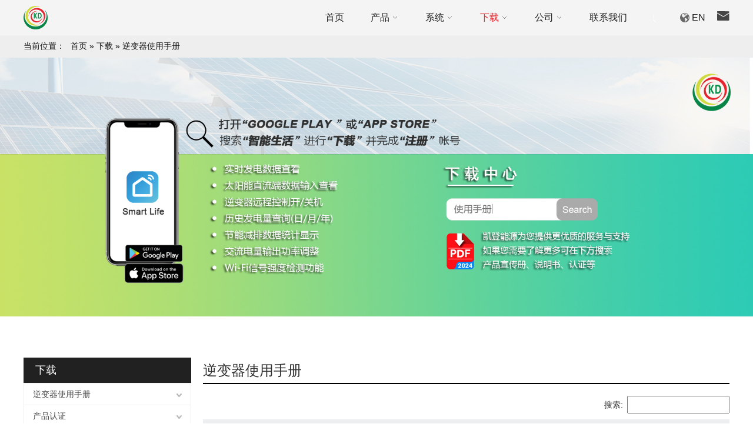

--- FILE ---
content_type: text/html; charset=utf-8
request_url: https://www.kaidengdg.com/download-category/9.html
body_size: 4647
content:
<!DOCTYPE html>
<html lang="cn">
<head>
    <meta charset="UTF-8">
    <title>逆变器使用手册 - 东莞市凯登能源科技有限公司</title>
    <meta name="keywords" content="逆变器使用手册, 东莞市凯登能源科技有限公司"/>
    <meta name="description" content="逆变器使用手册, 东莞市凯登能源科技有限公司"/>
    <meta http-equiv="X-UA-Compatible" content="IE=edge,Chrome=1"/>
    <meta name="viewport" content="width=device-width, initial-scale=1.0, maximum-scale=1.0, user-scalable=no">
            <link rel="stylesheet" href="/public/static/css/home/zh-cn/reset.css">
    <link rel="stylesheet" href="/public/static/css/home/zh-cn/style.css">

    <script src="https://kaidengdg.cn162.wondercdn.com/public/static/js/home/zh-cn/jquery-1.8.3.min.js"></script>
    <script src="https://kaidengdg.cn162.wondercdn.com/public/static/js/home/zh-cn/collection.js"></script>
    <script src="https://kaidengdg.cn162.wondercdn.com/public/static/js/home/zh-cn/public.js"></script>
    <script src="/public/static/js/home/zh-cn/iwonder.js"></script>
    <script src="https://kaidengdg.cn162.wondercdn.com/public/static/js/common/jquery.form.js"></script>
    <script src="https://kaidengdg.cn162.wondercdn.com/public/static/js/common/layer/layer.js"></script>
    <script src="/public/static/js/home/zh-cn/php.js"></script>

            </head>
<body>
<div class="header">
    <div class="container_1200">
        <div class="logo_box pull_left">
            <a href="/">
                <img src="https://kaidengdg.cn162.wondercdn.com/uploads/image/5f0bd29351506.png" alt="东莞市凯登能源科技有限公司">
            </a>
        </div>
        <div class="headerNavBox pull_right">
            <div class="nav">

                <ul class="nav_tile nav_list pull_left">
                    <li class="dropdown ">
                        <a href="/">
                            <span>首页</span>
                        </a>
                    </li>
                                        <li class="dropdown " data-name="1">
                        <a href="/products.html">
                            <span>产品</span>
                            <i></i>                        </a>
                    </li>
                                        <li class="dropdown " data-name="2">
                        <a href="/system.html">
                            <span>系统</span>
                            <i></i>                        </a>
                    </li>
                                        <li class="dropdown active" data-name="3">
                        <a href="/download.html">
                            <span>下载</span>
                            <i></i>                        </a>
                    </li>
                                        <li class="dropdown " data-name="4">
                        <a href="/projects.html">
                            <span>项目案例</span>
                            <i></i>                        </a>
                    </li>
                                        <li class="dropdown " data-name="5">
                        <a href="/company.html">
                            <span>公司</span>
                            <i></i>                        </a>
                    </li>
                                        <li class="dropdown " data-name="6">
                        <a href="/contact.html">
                            <span>联系我们</span>
                                                    </a>
                    </li>
                                    </ul>
            </div>
            <div class="headerInfo pull_right">
                <div class="headerEmail pull_right">
                    <a href="javascript:;" class="email_click" data-email="iпfо@кaidеng.cоm

Boь@кaidеng.cоm

еddiе@кaidеng.cоm
"><img src="https://kaidengdg.cn162.wondercdn.com/public/static/images/home/zh-cn/headerEmail.png" alt="+86-0769-8188 8842
"></a>
                </div>
                <div class="lang pull_right">
                    <a href="https://en.kaidengdg.com/" target="_blank">EN</a>
                </div>
                <div class="headerSearch pull_right">
                    <div class="header_search_box">
                     <!--   <a href="javascript:;" class="search_click">
                            <img src="/public/static/https://kaidengdg.cn162.wondercdn.com/public/static/images/home/zh-cn/home/zh-cn/reset/open_search_form.png" alt="" class="open">
                            <img src="/public/static/https://kaidengdg.cn162.wondercdn.com/public/static/images/home/zh-cn/home/zh-cn/reset/close_search_form.png" alt="" class="close">
                        </a>-->
                        <form action="/search.html" class="search_form">
                            <div class="info">
                                <input class="inp_control" type="text" name="keyword" placeholder="搜索..." autocomplete="off">
                                <input class="btn_search" type="submit">
                            </div>
                        </form>
                    </div>
                </div>
            </div>
        </div>
    </div>
    <div class="droplist_tile shadow">
        <div class="container_1200">
            <div class="drop_tile" data-name="1">
                <div class="itemBox">
                                        <div class="item">
                        <h3 style="background-image: url('https://kaidengdg.cn162.wondercdn.com/public/static/images/home/zh-cn/navProductIco1.png');"><a href="/products-category/1.html">SMI-R系列逆变器</a></h3>
                        <ul>
                            <li><a href="/products-category/1.html">概览</a></li>
                                                        <li><a href="/products-category/1.html#a4">SMI-R系列-一合一</a></li>
                                                        <li><a href="/products-category/1.html#a5">SMI-R系列-二合一</a></li>
                                                        <li><a href="/products-category/1.html#a17">SMI-R系列-四合一</a></li>
                                                    </ul>
                    </div>
                                        <div class="item">
                        <h3 style="background-image: url('https://kaidengdg.cn162.wondercdn.com/public/static/images/home/zh-cn/navProductIco2.png');"><a href="/products-category/2.html">GTMI智能逆变器</a></h3>
                        <ul>
                            <li><a href="/products-category/2.html">概览</a></li>
                                                        <li><a href="/products-category/2.html#a7">GTMI系列(一合一)</a></li>
                                                        <li><a href="/products-category/2.html#a8">GTMI系列(二合一)</a></li>
                                                        <li><a href="/products-category/2.html#a18">GTMI系列(四合一)</a></li>
                                                    </ul>
                    </div>
                                        <div class="item">
                        <h3 style="background-image: url('https://kaidengdg.cn162.wondercdn.com/public/static/images/home/zh-cn/navProductIco3.png');"><a href="/products-category/3.html">SMI-E系列逆变器</a></h3>
                        <ul>
                            <li><a href="/products-category/3.html">概览</a></li>
                                                        <li><a href="/products-category/3.html#a9">SMI-E系列二合一</a></li>
                                                    </ul>
                    </div>
                                    </div>
            </div>
            <div class="drop_tile" data-name="2">
                <div class="itemBox">
                    <div class="item">
                        <h3 style="background-image: url('https://kaidengdg.cn162.wondercdn.com/public/static/images/home/zh-cn/navCaseIco1.png');"><a href="/system.html">系统概览</a></h3>
                        <ul>
                                                        <li><a href="/system/1.html">分布式光伏发电</a></li>
                                                        <li><a href="/system/5.html">微电网系统</a></li>
                                                        <li><a href="/system/6.html">离网系统</a></li>
                                                        <li><a href="/system/7.html">混合式光伏系统</a></li>
                                                    </ul>
                    </div>
                    <div class="item">
                        <h3 style="background-image: url('https://kaidengdg.cn162.wondercdn.com/public/static/images/home/zh-cn/navCaseIco1.png');"><a href="/projects.html">项目案例</a></h3>
                        <ul>
                                                        <li><a href="/projects-category/jiatinganzhuang.html">家庭安装</a></li>
                                                        <li><a href="/projects-category/shangye.html">商业</a></li>
                                                        <li><a href="/projects-category/chanfanglouding.html">厂房楼顶</a></li>
                                                        <li><a href="/projects-category/dimiandianzhan.html">地面电站</a></li>
                                                    </ul>
                    </div>
                </div>
            </div>
            <div class="drop_tile" data-name="3">
                <div class="itemBox">
                                        <div class="item">
                        <h3 style="background-image: url('https://kaidengdg.cn162.wondercdn.com/public/static/images/home/en-us/navDownloadIco1.png');"><a href="/download-category/9.html">逆变器使用手册</a></h3>
                        <ul>
                                                        <li><a href="/download-category/29.html">SMI系列</a></li>
                                                        <li><a href="/download-category/30.html">GTMI系列</a></li>
                                                    </ul>
                    </div>
                                        <div class="item">
                        <h3 style="background-image: url('https://kaidengdg.cn162.wondercdn.com/public/static/images/home/en-us/navDownloadIco1.png');"><a href="/download-category/15.html">产品认证</a></h3>
                        <ul>
                                                        <li><a href="/download-category/16.html">CE认证</a></li>
                                                        <li><a href="/download-category/17.html">INMETRO认证</a></li>
                                                        <li><a href="/download-category/18.html">ETL认证</a></li>
                                                        <li><a href="/download-category/28.html">VDE认证</a></li>
                                                    </ul>
                    </div>
                                        <div class="item">
                        <h3 style="background-image: url('https://kaidengdg.cn162.wondercdn.com/public/static/images/home/en-us/navDownloadIco1.png');"><a href="/download-category/31.html">产品目录</a></h3>
                        <ul>
                                                    </ul>
                    </div>
                                    </div>
            </div>
            <div class="drop_tile" data-name="5">
                <div class="itemBox">
                    <div class="item">
                        <h3 style="background-image: url('https://kaidengdg.cn162.wondercdn.com/public/static/images/home/zh-cn/navCompanyIco1.png');"><a href="/company-profile.html">关于我们</a></h3>
                        <ul>
                                                            <li><a href="/company-profile.html">公司简介</a></li>
                                                            <li><a href="/why-choose-us.html">为什么选择我们</a></li>
                                                            <li><a href="/certificates.html">证书</a></li>
                                                            <li><a href="/service-process.html">服务流程</a></li>
                                                            <li><a href="/exhibition.html">展会</a></li>
                                                            <li><a href="/joinus.html">加入我们</a></li>
                                                    </ul>
                    </div>
                    <div class="item">
                        <h3 style="background-image: url('https://kaidengdg.cn162.wondercdn.com/public/static/images/home/zh-cn/navCompanyIco2.png');"><a href="/news.html">媒体</a></h3>
                        <ul>
                            <li><a href="/news.html">新闻</a></li>
                        </ul>
                    </div>
                </div>
            </div>
        </div>
    </div>
</div>

<div class="m_header shadow">
    <div class="logo_box">
        <a href="/">
            <img src="https://kaidengdg.cn162.wondercdn.com/uploads/image/5f0bd29351506.png" alt="东莞市凯登能源科技有限公司">
        </a>
    </div>
    <div class="lang">
        <a href="https://en.kaidengdg.com/" target="_blank">EN</a>
    </div>
    <a id="" class="nav_toggle" href="javascript:;"><span></span></a>
    <div class="m_nav">
        <ul class="m_nav_list m_nav_toggle">
            <li class="dropdown ">
                <a href="/">
                    <span>首页</span>
                </a>
            </li>
                        <li class="dropdown ">
                <i></i>                <a href="/products.html">
                    <span>产品</span>
                </a>
                                <ul class="dropdown_menu">
                                        <li><a href="/products-category/1.html" >SMI-R系列逆变器</a></li>
                                        <li><a href="/products-category/2.html" >GTMI智能逆变器</a></li>
                                        <li><a href="/products-category/3.html" >SMI-E系列逆变器</a></li>
                                    </ul>
                            </li>
                        <li class="dropdown ">
                                <a href="/system.html">
                    <span>系统</span>
                </a>
                            </li>
                        <li class="dropdown active">
                                <a href="/download.html">
                    <span>下载</span>
                </a>
                            </li>
                        <li class="dropdown ">
                <i></i>                <a href="/projects.html">
                    <span>项目案例</span>
                </a>
                                <ul class="dropdown_menu">
                                        <li><a href="/projects-category/jiatinganzhuang.html" >家庭安装</a></li>
                                        <li><a href="/projects-category/shangye.html" >商业</a></li>
                                        <li><a href="/projects-category/chanfanglouding.html" >厂房楼顶</a></li>
                                        <li><a href="/projects-category/dimiandianzhan.html" >地面电站</a></li>
                                    </ul>
                            </li>
                        <li class="dropdown ">
                <i></i>                <a href="/company.html">
                    <span>公司</span>
                </a>
                                <ul class="dropdown_menu">
                                        <li><a href="/company-profile.html" >公司简介</a></li>
                                        <li><a href="/why-choose-us.html" >为什么选择我们</a></li>
                                        <li><a href="/certificates.html" >证书</a></li>
                                        <li><a href="/service-process.html" >服务流程</a></li>
                                        <li><a href="/exhibition.html" >展会</a></li>
                                        <li><a href="/joinus.html" >加入我们</a></li>
                                    </ul>
                            </li>
                        <li class="dropdown ">
                                <a href="/contact.html">
                    <span>联系我们</span>
                </a>
                            </li>
                    </ul>
    </div>
</div>

<link rel="stylesheet" href="/public/static/css/admin/jquery.dataTables.css">
<script charset="utf8" src="/public/static/js/admin/jquery.dataTables.js"></script>

<div class="Crumbs">
    <div class="container_1200">
        <div class="Crumbs_nav">
            <span class="youAreHere">当前位置：</span><a href='/'>首页</a> » <a href='/download.html'>下载</a> » <a href='/download-category/9.html' >逆变器使用手册</a>        </div>
    </div>
</div>
<div class="downloadBanner">
    <img src="https://kaidengdg.cn162.wondercdn.com/uploads/image/6698d8f216c8c.jpg" alt="下载">
</div>
<div id="list" style="padding-top: 30px;"></div>
<div class="download_box">
    <div class="container">
        <div class="row">
            <div class="col_lg_6 col_sm_24">
                <div class="col_box submenu_wrap">
                    <h2>下载 <span></span></h2>
                    <ul class="submenu_wrap_ul">
                                                <li>
                            <a href="/download-category/9.html#list">逆变器使用手册 </a>
                                                        <span class="li_click"></span>
                            <ul class="submenu_ul">
                                                                <li>
                                    <a href="/download-category/29.html#list">SMI系列</a>
                                </li>
                                                                <li>
                                    <a href="/download-category/30.html#list">GTMI系列</a>
                                </li>
                                                            </ul>
                                                    </li>
                                                <li>
                            <a href="/download-category/15.html#list">产品认证 </a>
                                                        <span class="li_click"></span>
                            <ul class="submenu_ul">
                                                                <li>
                                    <a href="/download-category/16.html#list">CE认证</a>
                                </li>
                                                                <li>
                                    <a href="/download-category/17.html#list">INMETRO认证</a>
                                </li>
                                                                <li>
                                    <a href="/download-category/18.html#list">ETL认证</a>
                                </li>
                                                                <li>
                                    <a href="/download-category/28.html#list">VDE认证</a>
                                </li>
                                                            </ul>
                                                    </li>
                                                <li>
                            <a href="/download-category/31.html#list">产品目录 </a>
                                                    </li>
                                            </ul>
                </div>
            </div>
            <div class="col_lg_18 col_sm_24">
                <div class="col_box">
                    <h1 class="download_bt">逆变器使用手册</h1>
                    <div class="table_responsive">
                        <table class="table table_hover" id="mytable">
                            <thead>
                            <tr>
                                <th class="fileName choosed">文件名</th>
                                <th>大小</th>
                                <th>下载次数</th>
                                <th>更新时间</th>
                                <th class="download choosed">下载</th>
                            </tr>
                            </thead>
                            <tbody>
                                                                    <tr>
                                        <td><a href="/uploads/file/66a74f42d58fa.pdf" target="_blank">SMI-300~400-CN.pdf</a></td>
                                        <td><span class="summary">8.86MB</span></td>
                                        <td><span class="summary">29</span></td>
                                        <td><span class="summary">2024-07-29</span></td>
                                        <td class="choosed"><a href="/uploads/file/66a74f42d58fa.pdf" target="_blank" onclick="hits('103')"></i> 下载</a></td>
                                    </tr>
                                                                    <tr>
                                        <td><a href="/uploads/file/66a751fb15f8b.pdf" target="_blank">SMI-600~800-CN.pdf</a></td>
                                        <td><span class="summary">9.84MB</span></td>
                                        <td><span class="summary">47</span></td>
                                        <td><span class="summary">2024-07-29</span></td>
                                        <td class="choosed"><a href="/uploads/file/66a751fb15f8b.pdf" target="_blank" onclick="hits('104')"></i> 下载</a></td>
                                    </tr>
                                                                    <tr>
                                        <td><a href="/uploads/file/66a752151ede7.pdf" target="_blank">SMI-1200~2800-CN.pdf</a></td>
                                        <td><span class="summary">9.57MB</span></td>
                                        <td><span class="summary">48</span></td>
                                        <td><span class="summary">2024-07-29</span></td>
                                        <td class="choosed"><a href="/uploads/file/66a752151ede7.pdf" target="_blank" onclick="hits('105')"></i> 下载</a></td>
                                    </tr>
                                                                    <tr>
                                        <td><a href="/uploads/file/685372ff524ca.pdf" target="_blank">SMI 600-800 E V1.10 EN (2024-11-29).pdf</a></td>
                                        <td><span class="summary">10.53MB</span></td>
                                        <td><span class="summary">1</span></td>
                                        <td><span class="summary">2025-06-19</span></td>
                                        <td class="choosed"><a href="/uploads/file/685372ff524ca.pdf" target="_blank" onclick="hits('111')"></i> 下载</a></td>
                                    </tr>
                                                            </tbody>
                        </table>
                    </div>
                </div>
            </div>
        </div>
    </div>

</div>
<script>
    var options={
        "bLengthChange": false,
        "processing": true,
        'stateSave':true,
        'iDisplayLength': 10,
        'stateDuration':-1,
        "ordering": false,
        "oLanguage":{
            //语言转换
            "sProcessing": "处理中...",
            "sLengthMenu": "每页显示 _MENU_ 条结果",
            "sZeroRecords": "没有匹配结果",
            "sInfo": "当前显示第 _START_ 至 _END_ 条，共 _TOTAL_ 条。",
            "sInfoEmpty": "当前显示第 0 至 0 条，共 0 条",
            "sInfoFiltered": "",
            "sLoadingRecords": "载入中...",
            "sInfoThousands": ",",
            "oPaginate": {
                "sFirst": "首页",
                "sPrevious": "上一页",
                "sNext": "下一页",
                "sLast": "尾页",
                "sJump": "跳转"
            },
        },
        "searchPlaceholder": "搜索...",
    };
    $('#mytable').DataTable(options);

</script>
<div class="footer_box">
    <div class="fast_navigation">
        <div class="container_1200">
            <div class="itemBox">
                <div class="item">
                    <h3>产品</h3>
                    <ul>
                                                <li><a href="/products-category/1.html">SMI-R系列逆变器</a></li>
                                                <li><a href="/products-category/2.html">GTMI智能逆变器</a></li>
                                                <li><a href="/products-category/3.html">SMI-E系列逆变器</a></li>
                                            </ul>
                </div>
                <div class="item">
                    <h3>下载文档</h3>
                    <ul>
                                                <li><a href="/download-category/9.html">逆变器使用手册</a></li>
                                                <li><a href="/download-category/15.html">产品认证</a></li>
                                                <li><a href="/download-category/31.html">产品目录</a></li>
                                            </ul>
                </div>
                <div class="item">
                    <h3>快速链接</h3>
                    <ul>
                        <li><a href="/projects.html">项目案例</a></li>
                        <li><a href="/joinus.html">加入我们</a></li>
                        <li><a href="/news.html">新闻动态</a></li>
                    </ul>
                </div>
                <div class="item">
                    <h3>关于我们</h3>
                    <ul>
                                                <li><a href="/company-profile.html">公司简介</a></li>
                                                <li><a href="/why-choose-us.html">为什么选择我们</a></li>
                                                <li><a href="/certificates.html">证书</a></li>
                                                <li><a href="/service-process.html">服务流程</a></li>
                                                <li><a href="/joinus.html">加入我们</a></li>
                                            </ul>
                </div>
                <div class="item">
                    <h3>联系我们</h3>
                    <ul>
                        <li>电话： <a href="tel:+86-0769-8188 8842
">+86-0769-8188 8842
</a></li>
                        <li>邮箱：<a href="javascript:;" class="email_click" data-email="iпfо@кaidеng.cоm

Boь@кaidеng.cоm

еddiе@кaidеng.cоm
">iпfо@кaidеng.cоm

Boь@кaidеng.cоm

еddiе@кaidеng.cоm
</a></li>
                        <li>地址： 广东省东莞市松山湖园区寿昌路5号中区2栋3单元11楼

手机：13925894323
</li>
                    </ul>
                </div>
            </div>
        </div>
    </div>

    <div class="footer_copyright">
        <div class="container_1200">
            <div class="text">
                <p>版权所有 © 2020    东莞市凯登能源科技有限公司   <a href="https://beian.miit.gov.cn/" rel="nofollow" target="_blank">粤ICP备16100905号-1 </a><a href="/sitemap.html" class="site_map">网站地图</a><span>技术支持 <a href="https://www.iwonder.cn/" rel="nofollow" target="_blank">iwonder.cn</a></span></p>
            </div>
        </div>
    </div>
</div>

<div id="back_top"><a href="javascript:;"></a></div>

<div class="ejectEmail_form">
    <em class="close_Emailform">×</em>
    <form action="/home/Base/message" method="post" id="email_form">
        <input type="hidden" name="send_email" id="address" value=""/>
        <p>联系我们</p>
        <div class="info">
            <label for="email_name" class="label_control">*姓名</label>
            <input type="text" class="required" id="email_name" name="name">
            <label for="email_name" class="tips"></label>
        </div>
        <div class="info">
            <label for="email_tel" class="label_control">*电话</label>
            <input type="text" class="required" id="email_tel" name="tel">
            <label for="email_tel" class="tips"></label>
        </div>
        <div class="info">
            <label for="email_email" class="label_control">*邮箱</label>
            <input type="text" class="required email" id="email_email" name="email">
            <label for="email_email" class="tips"></label>
        </div>
        <div class="info">
            <label for="email_company" class="label_control">*内容</label>
            <textarea class="required" id="email_company" name="content"></textarea>
            <label for="email_company" class="tips"></label>
        </div>
        <div class="info imgVerifyCode">
            <label for="email_Verify" class="label_control">*验证码</label>
            <input id="email_Verify" class="required" name="captcha" type="text" autocomplete="off">
            <label for="email_Verify" class="tips" style="top:32px"></label>
            <img src="/home/Base/captcha?kk=2" alt="验证码" onclick="this.src='/home/Base/captcha?kk=2'" class="Verify_img kk2" style="position: absolute;right: 4px;top: 4px;height: 32px;cursor: pointer;">
        </div>
        <div class="info">
            <input  type= "hidden" name="kk" value="2"/>
            <input type="hidden" name ="ecrs" value="UFNfDFS2b9zTI2VHWg">
            <input type="hidden" name ="encrypt_url" value="fde08102e0fbdf1c64f0f1a072dea24f">
            <input  type= "hidden" name="url" value="/download-category/9.html"/>
            <input type="submit" id="email_btn" value="提交">
        </div>
    </form>
</div>
<div class="ejectEmailform_bj"></div>

<div class="ifream_box">
    <div class="cboxOverlay" style="display: none;"></div>
    <div class="colorbox" style="display: none;">
        <div class="colse_click"></div>
        <iframe src="" frameborder="0" allow="accelerometer; autoplay; encrypted-media; gyroscope; picture-in-picture" allowfullscreen=""></iframe>
    </div>
</div>
<script>
    window.menu = '1';
    window.select = '1';
</script>
</body>
</html>

--- FILE ---
content_type: text/css
request_url: https://www.kaidengdg.com/public/static/css/home/zh-cn/style.css
body_size: 6929
content:
@charset "utf-8";
.no_padding{
    padding: 0;
}
.header {
    position: relative;
    z-index: 99;
    transition: all .3s;
}
.header.is_stuck{
    position: fixed;
    top: 0;
    left: 0;
    right: 0;
    z-index: 999;
    -webkit-box-shadow: 0 0 10px 0 rgba(0,0,0,0.5);
    -moz-box-shadow: 0 0 10px 0 rgba(0,0,0,0.5);
    box-shadow: 0 0 10px 0 rgba(0,0,0,0.5);
}
.header .headerInfo .headerEmail a{
    line-height: 40px;
    display: block;
    margin-left: 10px;
}
.header .headerInfo .lang a{
    display: block;
    padding: 0 10px 0 20px;
    font-size: 16px;
    font-weight: 300;
    color: #1e1e1e;
    line-height: 40px;
    background: url("https://kaidengdg.cn162.wondercdn.com/public/static/images/home/zh-cn/reset/earth.png") no-repeat left center;
}
.header .headerInfo .headerSearch{
    width: 50px;
    height: 40px;
    margin-right: 5px;
    position: relative;
}
.header_search_box {
    position: absolute;
    float: right;
    right: 0;
    top: 0;
    width: 40px;
    height: 40px;
    overflow: hidden;
    -webkit-border-radius: 5px;
    -moz-border-radius: 5px;
    border-radius: 5px;
    transition: all .3s
}
.header_search_box.active {
    width: 260px;
    background: #000000;
    transition: all .3s
}
.header_search_box a {
    line-height: 0;
    width: 30px;
    height: 40px;
    text-align: right;
    display: block;
    position: relative;
    float: right;
    z-index: 10;
    background: 0 0;
    -webkit-border-radius: 10px;
    -moz-border-radius: 10px;
    border-radius: 10px
}
.header_search_box img {
    position: absolute;
    top: 10px;
    right: 5px
}
.header_search_box img.close {
    opacity: 0;
    transition: all .3s
}
.header_search_box .search_click.active img.close {
    opacity: 1;
    transition: all .3s
}
.header_search_box .search_click.active img.open {
    opacity: 0
}
.search_form {
    position: absolute;
    top: 0;
    right: 30px;
    width: 0;
    display: block;
    z-index: -1;
    transition: all .3s
}
.header_search_box.active .search_form {
    width: 220px;
    z-index: 9;
    transition: all .3s
}
.search_form .info {
    width: 100%;
    padding-right: 45px
}
.search_form input[type=text] {
    width: 100%;
    height: 40px;
    background: 0 0;
    border: 0;
    font-size: 14px;
    color: #ffffff
}
.search_form input[type=text]::-webkit-input-placeholder {
    color: #ffffff
}
.search_form input.btn_search {
    width: 30px;
    height: 40px;
    position: absolute;
    right: 0;
    top: 0;
    background: url("https://kaidengdg.cn162.wondercdn.com/public/static/images/home/zh-cn/reset/search.png") no-repeat center center;
    border: 0;
    font-size: 0;
    cursor: pointer
}

.header{
    display: flex;
    padding: 10px 0;
    background: #f4f4f4;
}
.header .logo_box{
    display: block;
    line-height: 0;
}
.header .logo_box a{
    display: block;
    line-height: 0;
}
.header .logo_box a img{
    height: 40px;
}

.headerNavBox{
    position: relative;
}
.headerNavBox .nav{
    float: left;
    margin-right: 30px;
}
.headerNavBox .nav_list {
    font-size: 0;
    line-height: 0;
    position: relative;
}
.headerNavBox .nav_list > li {
    display: -moz-inline-stack;
    display: inline-block;
    *display: inline;
    vertical-align: top;
    zoom: 1;
    text-align: center;
    transition: all .3s;
}
.headerNavBox .nav_list > li[data-name="4"]{
    display: none;
}
.headerNavBox .nav_list > li > a {
    display: block;
    margin-left: 35px;
}
.headerNavBox .nav_list > li > a > span {
    display: inline-block;
    line-height: 40px;
    font-size: 16px;
    color: #1e1e1e;
    padding: 0 5px;
    font-weight: 300;
    position: relative;
    transition: all .3s;
}
.header .nav_list > li.active > a > span,
.header .nav_list > li.on > a > span{
    color: #e6242d;
    transition: all .3s;
}
.nav_list > li > a > i {
    display: inline-block;
    vertical-align: top;
    width: 24px;
    height: 40px;
    margin-left: -12px;
    background: url("https://kaidengdg.cn162.wondercdn.com/public/static/images/home/zh-cn/reset/dropdown_menu.png") no-repeat center;
    -moz-transition: all linear .3s;
    -webkit-transition: all linear .3s;
    -ms-transition: all linear .3s;
    transition: all .3s;
}
.nav_list > li:hover i {
    -moz-transform: rotate(180deg);
    -webkit-transform: rotate(180deg);
    transform: rotate(180deg);
    filter: progid:DXImageTransform.Microsoft.BasicImage(rotation=2);
}
.nav_normal > li {
    position: relative;
}
.nav_normal > li .dropdown_menu {
    position: absolute;
    top: 100%;
    left: 30px;
    padding: 10px 0;
    min-width: 140px;
    display: none;
    z-index: 1;
    background: #f0f0f0;
}
.nav_normal .dropdown_menu li {
    width: 100%;
}
.nav_normal .dropdown_menu li a {
    display: block;
    width: 100%;
    height: 32px;
    text-align: left;
    padding-left: 20px;
    padding-right: 20px;
    line-height: 32px;
    font-size: 14px;
    color: #1e1e1e;
    white-space: nowrap;
}
.nav_normal .dropdown_menu li:hover > a{
    background: #1e1e1e;
    color: #ffffff;
}

.droplist_tile {
    position: absolute;
    top: 100%;
    left: 0;
    width: 100%;
    background: #fff;
    z-index: 1;
    border-top: 1px solid #f0f0f0;
}

.drop_tile {
    display: none;
}
.drop_tile .itemBox{
    display: flex;
    justify-content: center;
    padding: 15px 0;
}
.drop_tile .itemBox .item{
    width: 200px;
    margin: 0 20px;
}
.drop_tile .itemBox .item h3{
    padding-left: 25px;
    background-repeat: no-repeat;
    background-position: left center;
    -webkit-background-size: auto 20px;
    background-size: auto 20px;
    border-bottom: 1px solid #dadada;
}
.drop_tile .itemBox .item h3 a{
    display: block;
    line-height: 40px;
    color: #333;
    font-size: 14px;
    white-space: nowrap;
}
.drop_tile .itemBox .item ul li a{
    display: block;
    line-height: 30px;
    color: #333333;
    padding-left: 25px;
}
.drop_tile .itemBox .item a:hover{
    color: #e6242d;
}

.m_header {
    display: none;
}


.footer_box{
    background: #f6f6f6;
}
.footer_box .fast_navigation{
    padding: 60px 0 40px;
}
.footer_box .fast_navigation .itemBox{
    display: flex;
    justify-content: space-between;
    flex-wrap: wrap;
}
.footer_box .fast_navigation .item:nth-of-type(1){
    width: 200px;
    padding-right: 20px;
}
.footer_box .fast_navigation .item:nth-of-type(2){
    width: 220px;
    padding-right: 20px;
}
.footer_box .fast_navigation .item:nth-of-type(3){
    width: 220px;
    padding-right: 20px;
}
.footer_box .fast_navigation .item:nth-of-type(4){
    width: 240px;
    padding-right: 20px;
}
.footer_box .fast_navigation .item:nth-of-type(5){
    width: 320px;
    padding-right: 0;
}
.footer_box .fast_navigation .item h3{
    color: #232323;
    font-size: 20px;
    margin-bottom: 25px;
    font-weight: 300;
}
.footer_box .fast_navigation .item li,
.footer_box .fast_navigation .item p,
.footer_box .fast_navigation .item a{
    font-size: 16px;
    color: #444444;
    line-height: 1.6;
    font-weight: 300;
}
.footer_box .fast_navigation .item li{
    margin-bottom: 5px;
}
.footer_box .fast_navigation .item li a:hover{
    border-bottom: 1px solid #444444;
}


.footer_copyright{
    margin-top: 10px;
    text-align: center;
}
.footer_copyright .container_1200{
    border-top: 1px solid #c9c9c9;
    padding: 25px 0;
}
.footer_copyright .text{

}
.footer_copyright p,
.footer_copyright a{
    font-size: 16px;
    color: #414141;
    font-weight: 300;
    line-height: 34px;
}
.footer_copyright span,
.footer_copyright a.site_map{
    display: inline-block;
    margin-left: 10px;
}
.footer_copyright a:hover{
    text-decoration: underline;
}

/*banner*/
.banner_slick .slick-prev,
.banner_slick .slick-next{
    width: 20px;
    height: 40px;
    margin-top: -20px;
    background-color: transparent;
    background-image: url("https://kaidengdg.cn162.wondercdn.com/public/static/images/home/zh-cn/reset/skin.png");
    background-repeat: no-repeat;
}
.banner_slick .slick-prev {
    background-position: 0 0;
    left: 80px;
}
.banner_slick .slick-next {
    background-position: -170px 0;
    right: 80px;
}
.banner_slick .slick-dots li{
    width: 10px;
    height: 10px;
    background: #ffffff;
    -webkit-border-radius: 4px;
    -moz-border-radius: 4px;
    border-radius: 4px;
}
.banner_slick .slick-dots li.slick-active{
    width: 50px;
    background: #e6242d;
}

.indexBox1{
    padding: 60px 0;
}
.indexBox1 .itemBox{
    display: flex;
    justify-content: space-between;
    flex-wrap: wrap;
}
.indexBox1 .item{
    width: 32.5%;
    position: relative;
    top: 0;
    padding-bottom: 40px;
    transition: all .3s;
    border: 1px solid #cccccc;
}
.indexBox1 .item:nth-of-type(1){
    padding-left: 30px;
    padding-right: 30px;
}
.indexBox1 .item:hover{
    top: -10px;
    transition: all .3s;
}
.indexBox1 .item h2{
    font-size: 26px;
    color: #272727;
    padding: 45px 0 20px;
}
.indexBox1 .item li{
    overflow: hidden;
    padding: 10px 0;
    position: relative;
    border-bottom: 1px solid #dcdcdc;
}
.indexBox1 .item li > a{
    position: absolute;
    top: 0;
    bottom: 0;
    left: 0;
    right: 0;
    z-index: 2;
}
.indexBox1 .item li .tp{
    width: 90px;
    float: left;
    line-height: 0;
}
.indexBox1 .item li .text{
    margin-left: 90px;
    padding-top: 16px;
}
.indexBox1 .item li .text p{
    font-size: 17px;
    color: #727272;
    font-weight: 200;
    line-height: 1.5;
    display: -webkit-box;
    -webkit-box-orient: vertical;
    -webkit-line-clamp: 2;
    overflow: hidden;
}
.indexBox1 .item li:hover .text p{
    color: #e6242d;
}
.indexBox1 .item .img{
    overflow: hidden;
    line-height: 0;
    text-align: center;
}
.indexBox1 .item .img img{
    width: 100%;
    -webkit-transform: scale(1);
    -moz-transform: scale(1);
    -ms-transform: scale(1);
    -o-transform: scale(1);
    transform: scale(1);
    transition: all .3s;
}
.indexBox1 .item:hover .img img{
    -webkit-transform: scale(1.1);
    -moz-transform: scale(1.1);
    -ms-transform: scale(1.1);
    -o-transform: scale(1.1);
    transform: scale(1.1);
    transition: all .3s;
}
.indexBox1 .item .textBox{
    padding: 0 45px;
}
.indexBox1 .item .textBox .text{
    min-height: 175px;
}
.indexBox1 .item .text p{
    font-size: 17px;
    color: #727272;
    font-weight: 200;
    line-height: 1.5;
    display: -webkit-box;
    -webkit-box-orient: vertical;
    -webkit-line-clamp: 3;
    overflow: hidden;
}
.indexBox1 .item .a{
    margin-top: 60px;
}
.indexBox1 .item .a a{
    display: inline-block;
    font-size: 18px;
    color: #ffffff;
    width: 215px;
    height: 54px;
    background: #e6242d;
    line-height: 54px;
    text-align: center;
    font-weight: 300;
}
.indexBox1 .item .a a:hover{
    background: #151515;
}

.indexBox2{
    padding: 60px 0;
    background: #f6f6f6;
}
.indexBox2 .itemBox{
    display: flex;
    justify-content: space-between;
    flex-wrap: wrap;
}
.indexBox2 .item{
    width: 32.5%;
    position: relative;
    top: 0;
    padding-bottom: 45px;
    transition: all .3s;
    background: #ffffff;
}
.indexBox2 .item:hover{
    top: -10px;
    transition: all .3s;
}
.indexBox2 .item .textBox{
    padding: 0 30px;
}
.indexBox2 .item .textBox h2{
    font-size: 26px;
    color: #272727;
    padding: 45px 0 15px;
}
.indexBox2 .item .textBox .text{
    min-height: 160px;
}
.indexBox2 .item .text p{
    font-size: 17px;
    color: #727272;
    font-weight: 200;
    line-height: 1.5;
    display: -webkit-box;
    -webkit-box-orient: vertical;
    -webkit-line-clamp: 3;
    overflow: hidden;
}
.indexBox2 .item .textBox li a{
    display: block;
    line-height: 30px;
    border-bottom: 1px solid #e5e5e5;
    font-size: 17px;
    color: #727272;
    font-weight: 300;
    position: relative;
    padding-right: 30px;
}
.indexBox2 .item .textBox li a:before{
    position: absolute;
    content: '>';
    color: #727272;
    font-size: 18px;
    right: 0;
}
.indexBox2 .item .textBox li a:hover,
.indexBox2 .item .textBox li a:hover:before{
    color: #e6242d;
}
.indexBox2 .item .a{
    margin-top: 45px;
}
.indexBox2 .item .a a{
    display: inline-block;
    font-size: 18px;
    color: #ffffff;
    width: 215px;
    height: 54px;
    background: #e6242d;
    line-height: 54px;
    text-align: center;
    font-weight: 300;
}
.indexBox2 .item .a a:hover{
    background: #151515;
}
.indexBox2 .item .img{
    margin-top: 45px;
    line-height: 0;
    text-align: center;
}
.indexBox2 .item:nth-of-type(2) .img{
    margin-top: 0;
}

.indexBox3{
    position: relative;
}
.indexBox3 .video_click{
    padding-top: 805px;
    background-repeat: no-repeat;
    background-position: center center;
    -webkit-background-size: cover;
    background-size: cover;
}
.indexBox3 .video_click:after{
    display: none;
}
.indexBox3 .textBox{
    position: absolute;
    top: 200px;
    left: 0;
    right: 0;
}
.indexBox3 .textBox .text{
    text-align: center;
}
.indexBox3 .textBox .text h2{
    font-size: 36px;
    color: #373737;
    font-weight: 300;
    padding-bottom: 15px;
}
.indexBox3 .textBox .text p{
    font-size: 18px;
    font-weight: 300;
    line-height: 1.5;
}

.indexBox4{
    padding: 55px 0 0;
}
.indexBox4 .itemBox{
    display: flex;
    justify-content: space-between;
}
.indexBox4 .item{
    width: 24%;
    position: relative;
    top: 0;
    text-align: center;
    transition: all .3s;
}
.indexBox4 .item:hover{
    top: -10px;
    transition: all .3s;
}
.indexBox4 .item a{
    display: block;
    line-height: 0;
}
.indexBox4 .item a:after{
    display: none;
}
.indexBox4 .item span{
    display: block;
    font-size: 20px;
    color: #373737;
    font-weight: 300;
    padding-top: 10px;
}

.indexBox5{
    padding: 90px 0 60px;
}
.indexBox5 .title h2{
    font-size: 36px;
    color: #373737;
    font-weight: 300;
    padding-bottom: 15px;
    text-align: center;
}
.indexBox5 .indexCertificateSlick{
    padding: 0 20px;
}
.indexBox5 .indexCertificateSlick .slick_first{
    margin: 0 5px;
}
.indexBox5 .indexCertificateSlick .slick-prev,
.indexBox5 .indexCertificateSlick .slick-next{
    width: 21px;
    height: 20px;
    margin-top: -10px;
    background: url("https://kaidengdg.cn162.wondercdn.com/public/static/images/home/zh-cn/reset/buttonstyle.png") no-repeat;
}
.indexBox5 .indexCertificateSlick .slick-prev{
    background-position: left center;
    left: 0;
}
.indexBox5 .indexCertificateSlick .slick-next{
    background-position: right center;
    right: 0;
}

.indexBox6{
    padding-bottom: 60px;
}
.indexBox6 .title{
    text-align: center;
    padding-bottom: 35px;
}
.indexBox6 .title h2{
    font-size: 36px;
    color: #373737;
    font-weight: 300;
    text-align: center;
}
.indexBox6 .title p{
    font-size: 18px;
    color: #373737;
    font-weight: 300;
}
.indexBox6 .indexBrandSlick{
    padding: 0 20px;
}
.indexBox6 .indexBrandSlick .slick_first{
    margin: 0 5px;
}
.indexBox6 .indexBrandSlick .slick-prev,
.indexBox6 .indexBrandSlick .slick-next{
    width: 21px;
    height: 20px;
    margin-top: -10px;
    background: url("https://kaidengdg.cn162.wondercdn.com/public/static/images/home/zh-cn/reset/buttonstyle.png") no-repeat;
}
.indexBox6 .indexBrandSlick .slick-prev{
    background-position: left center;
    left: 0;
}
.indexBox6 .indexBrandSlick .slick-next{
    background-position: right center;
    right: 0;
}

.productBanner{
    line-height: 0;
    text-align: center;
}

.productBox1{
    padding: 100px 0;
}
.productBox1 .itemBox{
    display: flex;
    justify-content: space-between;
}
.productBox1 .item{
    width: 25%;
}
.productBox1 .item .img{
    line-height: 0;
    text-align: center;
}
.productBox1 .item .text{
    min-height: 130px;
}
.productBox1 .item .text h2{
    text-align: center;
    font-size: 24px;
    color: #212121;
    padding: 35px 0 20px;
}
.productBox1 .item .text p{
    font-size: 15px;
    color: #212121;
}
.productBox1 .item ul{
    margin-top: 40px;
}
.productBox1 .item ul li a{
    font-size: 15px;
    color: #212121;
    padding-right: 30px;
    line-height: 36px;
    display: block;
    position: relative;
    border-bottom: 1px solid #212121;
}
.productBox1 .item ul li a:before{
    position: absolute;
    right: 0;
    content: '>';
    font-size: 18px;
    color: #212121;
    font-weight: 300;
}
.productBox1 .item ul li a:hover,
.productBox1 .item ul li a:hover:before{
    color: #e6242d;
}

.productDetailBox1 .productMenu{
    position: sticky;
    top: 60px;
    left: 0;
    right: 0;
    background: #252525;
    line-height: 0;
    z-index: 99;
}
.productDetailBox1 .productMenu li{
    float: left;
}
.productDetailBox1 .productMenu li a{
    display: block;
    line-height: 68px;
    padding: 0 35px;
    font-size: 18px;
    color: #ffffff;
    font-weight: 300;
    border-bottom: 4px solid #252525;
}
.productDetailBox1 .productMenu li a:hover,
.productDetailBox1 .productMenu li a.on{
    border-bottom-color: #e6242d;
}

.productDetailBox1 .productSwitch{
    padding: 10px 0 50px;
    overflow: hidden;
}
.productDetailBox1 .productSwitch:nth-of-type(2n){
    background: #f6f6f6;
}
.productDetailBox1 .productSwitch .textBox .text{
    padding-bottom: 25px;
}
.productDetailBox1 .productSwitch .textBox .text h2{
    font-size: 24px;
    color: #212121;
    padding-bottom: 20px;
}
.productDetailBox1 .productSwitch .textBox .text p{
    font-size: 15px;
    color: #212121;
    line-height: 1.5;
}
.productDetailBox1 .productSwitch .textBox ul li{
    padding-left: 20px;
    position: relative;
    margin-bottom: 15px;
}
.productDetailBox1 .productSwitch .textBox ul li:before{
    position: absolute;
    content: '';
    width: 8px;
    height: 8px;
    left: 0;
    top: 6px;
    background: #959598;
    -webkit-border-radius: 50%;
    -moz-border-radius: 50%;
    border-radius: 50%;
}
.productDetailBox1 .productSwitch .textBox ul li p{
    font-size: 15px;
    color: #212121;
    line-height: 1.5;
}
.productDetailBox1 .productSwitch .productTable{
    padding-top: 30px;
}
.productDetailBox1 .productSwitch .productTable tr:nth-of-type(1){
    border-top: 4px solid #e5e5e5;
}
.productDetailBox1 .productSwitch .productTable th,
.productDetailBox1 .productSwitch .productTable td{
    border-left: 1px solid rgba(0,0,0,0);
    border-right: 1px solid rgba(0,0,0,0);
    border-top: 1px solid #e5e5e5;
    border-bottom: 1px solid #e5e5e5;
    text-align: center;
    padding-top: 10px;
    padding-bottom: 10px;
    line-height: 1.6;
}
.productDetailBox1 .productSwitch .productTable th:nth-of-type(3),
.productDetailBox1 .productSwitch .productTable td:nth-of-type(3),
.productDetailBox1 .productSwitch .productTable th:nth-of-type(4),
.productDetailBox1 .productSwitch .productTable td:nth-of-type(4){
    text-align: left;
}
.productDetailBox1 .productSwitch .productTable th{
    font-size: 14px;
    color: #212121;
    font-weight: 400;
}
.productDetailBox1 .productSwitch .productTable td{
    font-size: 14px;
    color: #212121;
}
.productDetailBox1 .productSwitch .productTable td span.hide{
    display: none;
}
.productDetailBox1 .productSwitch .productTable td a.productName{
    font-size: 14px;
    color: #212121;
}
.productDetailBox1 .productSwitch .productTable td a.productName:hover{
    color: #21a4d4;
}
.productDetailBox1 .productSwitch .productTable td a.download{
    padding-left: 25px;
    color: #21a4d4;
    font-size: 15px;
    display: inline-block;
    background: url("https://kaidengdg.cn162.wondercdn.com/public/static/images/home/zh-cn/productDownload.png") no-repeat left center;
}
.productDetailBox1 .productSwitch .productTable td a.download:hover{
    color: #e6242d;
    background: url("https://kaidengdg.cn162.wondercdn.com/public/static/images/home/zh-cn/productDownload2.png") no-repeat left center;
}
.productDetailBox1 .productSwitch .productTable td a.online{
    padding-left: 25px;
    color: #21a4d4;
    font-size: 15px;
    display: inline-block;
    background: url("https://kaidengdg.cn162.wondercdn.com/public/static/images/home/zh-cn/productOnline.png") no-repeat left center;
}
.productDetailBox1 .productSwitch .productTable td a.online:hover{
    color: #e6242d;
    background: url("https://kaidengdg.cn162.wondercdn.com/public/static/images/home/zh-cn/productOnline2.png") no-repeat left center;
}

.productDetailBox2{
    padding: 50px 0;
}
.productDetailBox2 .itemBox{
    display: flex;
    justify-content: space-between;
    flex-wrap: wrap;
}
.productDetailBox2 .item{
    width: 32.2%;
    text-align: center;
    position: relative;
}
.productDetailBox2 .item .img{
    line-height: 0;
    text-align: center;
}
.productDetailBox2 .item .img img{
    width: 100%;
}
.productDetailBox2 .item .text{
    position: absolute;
    top: 60px;
    left: 0;
    right: 0;
    text-align: center;
}
.productDetailBox2 .item .text h3{
    font-size: 24px;
    color: #ffffff;
    padding-bottom: 20px;
}
.productDetailBox2 .item .text a{
    display: inline-block;
    width: 175px;
    height: 40px;
    line-height: 40px;
    font-size: 15px;
    color: #ffffff;
    -webkit-border-radius: 10px;
    -moz-border-radius: 10px;
    border-radius: 10px;
    background: #e6242d;
}
.productDetailBox2 .item .text a:hover{
    background: #151515;
}

.contactBanner{
    line-height: 0;
    text-align: center;
}

.contactBox1{
    padding: 45px 0;
}
.contactBox1 .contactFromBox{
    width: 57.5%;
    float: left;
}
.contactBox1 .contactFromBox .text{
    padding-bottom: 40px;
}
.contactBox1 .contactFromBox .text h1{
    font-size: 36px;
    color: #3d3d3d;
    font-weight: 700;
    padding-top: 40px;
    padding-bottom: 20px;
}
.contactBox1 .contactFromBox .text p{
    font-size: 15px;
    color: #3d3d3d;
    line-height: 1.5;
    padding-right: 120px;
}
.contactBox1 .contactFromBox .info{
    position: relative;
    margin-bottom: 15px;
}
.contactBox1 .contactFromBox .label_control{
    position: absolute;
    top: 0;
    left: 10px;
    line-height: 40px;
    font-size: 15px;
    color: #3d3d3d;
}
.contactBox1 .contactFromBox .tips{
    position: absolute;
    top: 0;
    right: 10px;
    line-height: 40px;
    font-size: 12px;
    color: #ff0000;
}
.contactBox1 .contactFromBox input[type="text"]{
    width: 100%;
    height: 40px;
    padding: 0 10px;
    border: 0;
    font-size: 15px;
    color: #3d3d3d;
    border-bottom: 1px solid #e5e5e5;
}
.contactBox1 .contactFromBox textarea{
    width: 100%;
    height: 200px;resize: none;
    border: 1px solid #e5e5e5;
    font-size: 15px;
    color: #3d3d3d;
    padding: 12px 10px;
}
.contactBox1 .contactFromBox input[type="submit"]{
    width: 175px;
    height: 40px;
    background: #e6242d;
    color: #ffffff;
    border: 0;
    font-size: 18px;
    font-weight: 300;
    cursor: pointer;
    transition: all .3s;
}
.contactBox1 .contactFromBox input[type="submit"]:hover{
    background: #151515;
    transition: all .3s;
}
.contactBox2{
    padding: 70px 0;
}
.contactBox2 .itemBox{
    display: flex;
    justify-content: space-between;
    align-items: center;
}
.contactBox2 .item{
    width: 32%;
    min-height: 150px;
    padding: 20px 0 15px;
    text-align: center;
    background: #f8f8f8 url("https://kaidengdg.cn162.wondercdn.com/public/static/images/home/zh-cn/contactBj.png") no-repeat right center;
}
.contactBox2 .item .tp{
    margin-bottom: 15px;
}
.contactBox2 .item .text p,
.contactBox2 .item .text p a{
    font-size: 15px;
    color: #3d3d3d;
}
.contactBox2 .item .text p a:hover{
    color: #e6242d;
}


.contactBox1 .contactMap{
    width: 42.5%;
    float: left;
    padding-left: 80px;
}
.contactBox1 .contactMap #googleMap{
    width: 100%;
    height: 615px;
}
@media (max-width: 2000px) {
    .BMapLabel{
        border: 1px solid #dddddd !important;
        left: 6px !important;
        top: -28px !important;
        box-sizing: border-box;
        transform: translate(-50%,-100%);
        background-color: white;
        border-radius: 8px;
        padding: 12px !important;
        box-shadow: 0 2px 7px 1px rgba(0,0,0,0.3);
    }
    .BMapLabel:before{
        content: "";
        position: absolute;
        top: 40px;
        left: 90px;
        transform: translate(-50%,0);
        width: 0;
        height: 0;
        border-left: 9px solid transparent;
        border-right: 9px solid transparent;
        border-top: 11px solid white;
    }

    .BMapLabel:after {
        content: '';
        position: absolute;
        width: 20px;
        height: 25px;
        top: 56px;
        left: 79px;
        background: url("https://kaidengdg.cn162.wondercdn.com/public/static/images/home/zh-cn/reset/us_cursor.gif") no-repeat -46px -21px !important;
        overflow: hidden;
    }
}

.aboutBanner{
    line-height: 0;
    text-align: center;
}
.aboutBox{
    padding: 55px 0 100px;
}
.aboutBox .aboutMenu{
    width: 200px;
    float: left;
    position: sticky;
    top: 20px;
    left: 0;
}
.aboutBox .aboutMenu span{
    display: block;
    font-size: 16px;
    font-weight: 700;
    color: #212121;
    padding-left: 15px;
    padding-bottom: 20px;
    border-bottom: 1px solid #d2d2d2;
}
.aboutBox .aboutMenu ul li{
    border-bottom: 1px solid #d2d2d2;
}
.aboutBox .aboutMenu ul li a{
    display: block;
    padding-top: 15px;
    padding-bottom: 15px;
    font-size: 15px;
    color: #212121;
    padding-left: 15px;
}
.aboutBox .aboutMenu ul li:hover a,
.aboutBox .aboutMenu ul li.on a{
    color: #e6242d;
}
.aboutBox .aboutConBox{
    margin-left: 200px;
    padding-left: 95px;
}
.aboutBox .aboutConBox .aboutTitle{
    padding-bottom: 40px;
}
.aboutBox .aboutConBox .aboutTitle h1{
    font-size: 30px;
    color: #212121;
}
.aboutBox .aboutConBox .aboutTitle p{
    font-size: 15px;
    color: #212121;
    padding-top: 10px;
}

.companyBox1{
    overflow: hidden;
}
.companyBox1 .text{
    width: 65%;
    float: left;
    padding-top: 50px;
}
.companyBox1 .text p{
    font-size: 15px;
    color: #212121;
    line-height: 1.6;
}
.companyBox1 .img{
    width: 35%;
    float: left;
    line-height: 0;
    text-align: right;
}

.companyBox2{
    padding: 50px 0 30px;
    border-bottom: 1px solid #dcdcdc;
}
.companyBox2 .video_click:after{
    display: none;
}
.companyBox2 .text{
    padding-top: 40px;
}
.companyBox2 .text p{
    font-size: 15px;
    color: #212121;
    line-height: 1.6;
}

.companyBox3{
    overflow: hidden;
    padding-top: 80px;
}
.companyBox3 .img{
    width: 40%;
    float: left;
    line-height: 0;
}
.companyBox3 .text{
    width: 60%;
    float: left;
    padding-top: 50px;
    padding-left: 40px;
}
.companyBox3 .text p{
    font-size: 15px;
    color: #212121;
    line-height: 1.6;
}
.companyBox3 .text a{
    display: inline-block;
    width: 215px;
    height: 45px;
    margin-top: 50px;
    text-align: center;
    line-height: 45px;
    color: #ffffff;
    font-size: 16px;
    background: #e6242d;
    -webkit-border-radius: 30px;
    -moz-border-radius: 30px;
    border-radius: 30px;
}
.companyBox3 .text a:hover{
    background: #151515;
}

.whyChooseUsBox{
    padding-top: 30px;
}
.whyChooseUsBox .img{
    width: 36%;
    line-height: 0;
    float: left;
}
.whyChooseUsBox .itemBox{
    width: 64%;
    float: left;
    padding-left: 10px;
}
.whyChooseUsBox .itemBox .item{
    overflow: hidden;
    padding-top: 40px;
}
.whyChooseUsBox .itemBox .item .tp{
    line-height: 0;
    float: left;
    width: 60px;
}
.whyChooseUsBox .itemBox .item .text{
    margin-left: 60px;
    padding-left: 25px;
}
.whyChooseUsBox .itemBox .item .text h2{
    font-size: 24px;
    color: #212121;
    padding-bottom: 15px;
}
.whyChooseUsBox .itemBox .item .text p{
    font-size: 15px;
    color: #212121;
    line-height: 1.6;
}

.certificateBox .title h2{
    font-size: 30px;
    color: #212121;
    padding-bottom: 50px;
}
.certificateBox .itemBox{
    display: flex;
    justify-content: center;
    flex-wrap: wrap;
}
.certificateBox .item{
    width: 33%;
    margin-bottom: 20px;
}

.serviceBox{
    margin-left: -10px;
}

.projectBanner{
    line-height: 0;
    text-align: center;
}
.projectBox{
    padding: 60px 0 40px;
}
.projectBox .title h1{
    font-size: 48px;
    color: #373737;
    font-weight: 300;
    text-align: center;
    padding-bottom: 35px;
}
.projectBox .itemBox{
    display: flex;
    flex-wrap: wrap;
    margin-left: -10px;
    margin-right: -10px;
    overflow: hidden;
}
.projectBox .item{
    width: 33.33%;
    float: left;
    padding: 0 10px;
    margin-bottom: 25px;
}
.projectBox .item .img{
    line-height: 0;
    text-align: center;
}
.projectBox .item .img img{
    width: 100%;
}
.projectBox .item .textBox{
    border: 1px solid #c9c9c9;
    height: 260px;
    border-top: 0;
    padding: 30px;
}
.projectBox .item .textBox h3 a{
    height: 40px;
    overflow: hidden;
    display: block;
    font-size: 20px;
    color: #000000;
    margin-bottom: 15px;
}
.projectBox .item .textBox .text p{
    color: #929292;
    line-height: 1.7;
    display: -webkit-box;
    -webkit-box-orient: vertical;
    -webkit-line-clamp: 4;
    overflow: hidden;
}
.projectBox .item .textBox .text a{
    display: block;
    margin-top: 25px;
    font-size: 16px;
    color: #000000;
    padding-top: 10px;
    text-transform: uppercase;
    border-top:  1px solid #000000;
    transition: all .3s;
}
.projectBox .item .textBox .text a:hover{
    padding-left: 10px;
    transition: all .3s;
}

.systemBox{
    padding: 40px 0;
}
.systemBox .itemBox{
    display: flex;
    flex-wrap: wrap;
    margin-left: -10px;
    margin-right: -10px;
    overflow: hidden;
}
.systemBox .item{
    width: 50%;
    padding: 0 10px;
    margin-bottom: 20px;
}
.systemBox .item .conBox{
    overflow: hidden;
    -webkit-border-radius: 15px;
    -moz-border-radius: 15px;
    border-radius: 15px;
    -webkit-box-shadow: 0 0 10px 0 rgba(0,0,0,0.2);
    -moz-box-shadow: 0 0 10px 0 rgba(0,0,0,0.2);
    box-shadow: 0 0 10px 0 rgba(0,0,0,0.2);
}
.systemBox .item .imgBox{
    position: relative;
}
.systemBox .item .imgBox .img{
    line-height: 0;
    text-align: center;
}
.systemBox .item .imgBox .text{
    position: absolute;
    top: 10%;
    left: 15px;
    right: 15px;
}
.systemBox .item .imgBox .text h2{
    font-size: 22px;
    margin-bottom: 10px;
}
.systemBox .item .imgBox .text p{
    font-size: 16px;
    font-weight: 300;
    line-height: 1.5;
}
.systemBox .item .a{
    text-align: center;
}
.systemBox .item .a a{
    display: block;
    padding: 10px 20px;
    line-height: 34px;
    color: #000000;
    font-size: 16px;
    font-weight: 300;
    background: transparent;
}
.systemBox .item .a a:hover{
    color: #ffffff;
    background: #e6242d;
}

.downloadBanner{
    line-height: 0;
    text-align: center;
}

.joinBanner{
    line-height: 0;
    text-align: center;
}
.joinBox{
    padding: 50px 0;
}
.joinBox .itemBox{
    background: rgba(255,255,255,.8);
}
.joinBox .itemBox .jobListTr{
    overflow: hidden;
    margin-bottom: 10px;
}
.joinBox .itemBox .jobListTr h3 span{
    width: 20%;
    display: inline-block;
    float: left;
    height: 50px;
    line-height: 50px;
    padding: 0 25px;
    color: #ffffff;
    background: #151515;
}
.joinBox .itemBox .conBox .item{
    overflow: hidden;
    border-bottom: 1px solid #9a9995;
}
.joinBox .itemBox .conBox .item h3{
    overflow: hidden;
    cursor: pointer;
    background: transparent;
    transition: all .3s;
}
.joinBox .itemBox .conBox .item h3.on,
.joinBox .itemBox .conBox .item h3:hover{
    background: #f0f0f0;
    transition: all .3s;
}
.joinBox .itemBox .conBox .item h3 span{
    width: 20%;
    display: inline-block;
    float: left;
    height: 50px;
    line-height: 50px;
    padding: 0 25px;
    color: #050404;
}
.joinBox .itemBox .conBox .item .textBox{
    padding: 10px 40px 30px;
    display: none;
}.joinBox .itemBox .conBox .item .textBox.on{
     background: #f0f0f0;
 }
.joinBox .itemBox .conBox .item .textBox .text{
    margin-bottom: 20px;
}
.joinBox .itemBox .conBox .item .textBox .t{
    font-size: 16px;
    color: #050404;
    margin-bottom: 5px;
}
.joinBox .itemBox .conBox .item .textBox p{
    color: #555555;
}
.joinBox .itemBox .conBox .item .textBox .mText{
    display: none;
    padding-bottom: 10px;
}
.joinBox .itemBox .conBox .item .aBox a{
    display: inline-block;
    width: 160px;
    height: 40px;
    line-height: 40px;
    text-align: center;
    margin-top: 14px;
    margin-right: 10px;
    background: #e6242d;
    color: #ffffff;
}
.joinBox .itemBox .conBox .item .aBox a:hover{
    background: #151515;
}


.table_responsive #mytable_filter{
    margin-bottom: 10px;
}
.table_responsive #mytable_filter input[type="search"]{
    height: 30px;
}

@media (max-width: 1620px){

}
@media (max-width: 1450px){


}
@media (max-width: 1220px){
    .indexBox3 .textBox .text h2,
    .indexBox5 .title h2,
    .indexBox6 .title h2,
    .projectBox .title h1,
    .contactBox1 .contactFromBox .text h1{
        font-size: 32px;
    }
    .headerNavBox .nav_list > li > a > span,
    .header .headerInfo .lang a,
    .indexBox1 .item .a a,
    .indexBox1 .item li .text p,
    .indexBox1 .item .text p,
    .indexBox2 .item .text p,
    .indexBox2 .item .textBox li a,
    .indexBox2 .item .a a,
    .indexBox3 .textBox .text p,
    .indexBox4 .item span,
    .indexBox6 .title p{
        font-size: 16px;
    }
    .headerNavBox .nav{
        margin-right: 0;
    }
    .headerNavBox .nav_list > li > a{
        margin-left: 20px;
    }
    .footer_box .fast_navigation{
        padding: 40px 0 30px;
    }
    .footer_box .fast_navigation .item:nth-of-type(1){
        width: 165px;
    }
    .footer_box .fast_navigation .item:nth-of-type(2),
    .footer_box .fast_navigation .item:nth-of-type(3){
        width: 180px;
    }
    .footer_box .fast_navigation .item:nth-of-type(4){
        width: 195px;
    }
    .footer_box .fast_navigation .item:nth-of-type(5){
        width: 272px;
    }
    .footer_box .fast_navigation .item h3{
        font-size: 22px;
        margin-bottom: 15px;
    }
    .footer_box .fast_navigation .item li,
    .footer_box .fast_navigation .item p,
    .footer_box .fast_navigation .item a,
    .footer_copyright p, .footer_copyright a{
        font-size: 14px;
        line-height: 1.4;
    }

    .indexBox1 .item .textBox{
        padding-left: 30px;
        padding-right: 30px;
    }
    .indexBox1 .item .a{
        margin-top: 40px;
    }
    .indexBox1 .item .a a,
    .indexBox2 .item .a a{
        width: 175px;
        height: 45px;
        line-height: 45px;
    }
    .indexBox3 .video_click{
        padding-top: 520px;
    }
    .indexBox3 .textBox{
        top: 65px;
    }
    .indexBox4 .item span{
        padding-top: 5px;
    }
    .indexBox5{
        padding: 50px 0;
    }
    .indexBox6{
        padding-bottom: 50px;
    }

    .productBox1{
        padding: 50px 0;
    }

    .productDetailBox1 .productMenu li a{
        line-height: 50px;
        font-size: 16px;
    }
    .productDetailBox2 .item .text h3{
        font-size: 20px;
    }

    .projectBox .item .textBox{
        height: auto;
        padding: 15px 10px;
    }
    .projectBox .item .textBox h3 a{
        height: auto;
    }

    .contactBox1 .contactMap{
        padding-left: 40px;
    }

    .aboutBox{
        padding-bottom: 50px;
    }

    .companyBox3{
        padding-top: 50px;
    }

    .productDetailBox1 .productSwitch .productTable table{
        min-width: 992px;
    }

    .productDetailBox1 .productMenu .container_1200{
        overflow-x: auto;
    }
    .productDetailBox1 .productMenu ul{
        min-width: 1200px;
    }
}
@media (max-width: 992px){

    .Crumbs ul li a,
    .Crumbs ul li,
    .Crumbs ul li a span,
    .Crumbs ul i{
        font-size: 14px;
        line-height: 1.2;
    }
    .Crumbs span.youAreHere{
        display: none;
    }
    body{
        padding-top: 60px;
    }
    .header {
        display: none;
    }

    .m_header {
        display: block;
        position: fixed;
        top: 0;
        left: 0;
        width: 100%;
        background: #ffffff;
        z-index: 100000;
        -webkit-box-shadow: 0 2px 5px 0 rgba(0,0,0,0.1);
        -moz-box-shadow: 0 2px 5px 0 rgba(0,0,0,0.1);
        box-shadow: 0 2px 5px 0 rgba(0,0,0,0.1);
    }

    .m_header {
        height: 60px;
    }

    .logo_box {
        width: 100%;
        text-align: center;
        height: 60px;
        line-height: 0;
        font-size: 0;
        zoom: 1;
    }

    .logo_box a{
        vertical-align: middle;
        display: inline-block;
        padding: 10px 0;
    }
    .logo_box img {
        height: 40px;
    }

    .lang{
        position: absolute;
        top: 0;
        right: 10px;
        text-align: center;
    }
    .lang a{
        display: inline-block;
        line-height: 60px;
        color: #333333;
        padding-left: 20px;
        background: url("https://kaidengdg.cn162.wondercdn.com/public/static/images/home/zh-cn/reset/earth.png") no-repeat left center;
    }

    .nav_toggle {
        color: #fff;
        -webkit-transform: scale(0.7);
        -moz-transform: scale(0.7);
        -ms-transform: scale(0.7);
        -o-transform: scale(0.7);
        transform: scale(0.7);
        transform-origin: 50% 50%;
        position: absolute;
        top: 50%;
        left: 10px;
        margin-top: -13px;
        z-index: 999;
    }

    .nav_toggle {
        cursor: pointer;
        padding: 10px 35px 16px 0;
    }

    .nav_toggle span,
    .nav_toggle span:before,
    .nav_toggle span:after {
        cursor: pointer;
        height: 3px;
        width: 40px;
        background: #e6242d;
        position: absolute;
        display: block;
        content: '';
    }

    .nav_toggle span:before {
        top: -10px;
    }

    .nav_toggle span:after {
        bottom: -10px;
    }

    .nav_toggle span,
    .nav_toggle span:before,
    .nav_toggle span:after {
        transition: all 500ms ease-in-out;
        -webkit-transition: all 500ms ease-in-out;
        -moz-transition: all 500ms ease-in-out;
        -o-transition: all 500ms ease-in-out;
    }

    .nav_toggle.active span {
        background: none;
    }

    .nav_toggle.active span:before,
    .nav_toggle.active span:after {
        top: 0;
    }

    .nav_toggle.active span:before {
        transform: rotate(45deg);
        -webkit-transform: rotate(45deg);
        -ms-transform: rotate(45deg);
    }

    .nav_toggle.active span:after {
        transform: translateY(-10px) rotate(-45deg);
        -webkit-transform: translateY(-10px) rotate(-45deg);
        -ms-transform: translateY(-10px) rotate(-45deg);
        top: 10px;
    }

    .m_header .m_nav {
        display: none;
        position: fixed;
        top: 60px;
        left: 0;
        bottom: 0;
        width: 100%;
        background: #ffffff;
        z-index: 2;
        overflow: auto;
        border-top: 1px solid #f0f0f0;
        margin-top: -1px;
    }

    .m_header .m_nav_list a {
        display: block;
        width: 100%;
        padding: 0 15px;
        line-height: 35px;
        text-align: left;
        font-size: 14px;
        color: #000000;
    }

    .m_header .m_nav_list > li {
        position: relative;
        border-bottom: 1px solid #f0f0f0;
        transition: transform .5s ease;
        transform: matrix(1, -1, 0, 1, 200, 100);
    }

    .m_header .m_nav_list > li > i {
        position: absolute;
        width: 20px;
        height: 20px;
        background: #000;
        top: 8px;
        right: 10px;
        background: url("https://kaidengdg.cn162.wondercdn.com/public/static/images/home/zh-cn/reset/li_click.png") no-repeat top center;
    }

    .m_header .m_nav_list > li > a {
        opacity: 0;
    }

    .m_header .m_nav_list .dropdown .dropdown_menu {
        height: 0;
        overflow: hidden;
    }

    .m_header .m_nav_list .dropdown .dropdown_menu.on {
        height: auto;
    }

    .m_header .m_nav_list .dropdown_menu > li {
        border-top: 1px solid #f0f0f0;
        background: #f5f5f5;
    }

    .footer_box .fast_navigation .item{
        display: none;
    }
    .footer_box .fast_navigation .item:nth-of-type(5){
        display: block;
        width: 100%;
    }
    .footer_copyright .container_1200{
        padding: 10px 0;
    }

    .indexBox1 .item{
        width: 49%;
    }
    .indexBox1 .item:nth-of-type(1){
        width: 100%;
        margin-bottom: 30px;
    }
    .indexBox1 .item h2,
    .indexBox2 .item .textBox h2{
        padding-top: 30px;
        font-size: 26px;
    }
    .indexBox1 .item .textBox .text,
    .indexBox2 .item .textBox .text{
        min-height: 0;
    }

    .indexBox2 .item{
        width: 100%;
        margin-bottom: 30px;
        padding-bottom: 0;
    }
    .indexBox2 .item .textBox{
        width: 50%;
        float: left;
    }
    .indexBox2 .item .img{
        width: 50%;
        float: left;
        margin: 0;
    }
    .indexBox2 .item .a{
        margin-top: 10px;
    }

    .indexBox4{
        padding-top: 40px;
    }


    .productBox1 .item{
        width: 31%;
    }

    .productDetailBox2 .item .text{
        top: 36px;
    }
    .productDetailBox2 .item .text h3{
        font-size: 18px;
        padding-bottom: 10px;
    }
    .productDetailBox2 .item .text a{
        width: 150px;
        height: 36px;
        line-height: 36px;
    }

    .systemBox .item{
        width: 50%;
    }

    .table_responsive th:nth-of-type(2),
    .table_responsive td:nth-of-type(2){
        display: none;
    }

    .projectBox .item{
        width: 100%;
    }
    .projectBox .item .img{
        width: 40%;
        float: left;
    }
    .projectBox .item .textBox{
        width: 60%;
        height: 100%;
        float: left;
        border-top: 1px solid #c9c9c9;
        border-left: 0;
    }

    .contactBox1 .contactFromBox{
        width: 100%;
    }
    .contactBox1 .contactFromBox .text h1{
        padding-top: 0;
        padding-bottom: 10px;
    }
    .contactBox1 .contactFromBox .text p{
        padding-right: 0;
    }
    .contactBox1 .contactMap{
        width: 100%;
        padding-left: 0;
    }
    .contactBox1 .contactMap #googleMap{
        height: 300px;
    }

    .contactBox2{
        padding: 20px 0 50px;
    }
    .contactBox2 .item{
        padding-left: 5px;
        padding-right: 5px;
    }

    .aboutBox .aboutMenu{
        display: none;
    }
    .aboutBox .aboutConBox{
        width: 100%;
        margin-left: 0;
        padding-left: 0;
    }
    .aboutBox .aboutConBox .aboutTitle h1{
        font-size: 24px;
    }

    .companyBox1 .text{
        padding-top: 40px;
    }

    .whyChooseUsBox{
        padding-top: 0;
    }
    .whyChooseUsBox .img{
        display: none;
    }
    .whyChooseUsBox .itemBox{
        width: 100%;
        padding: 0;
    }
    .whyChooseUsBox .itemBox .item:nth-of-type(1){
        padding-top: 0;
    }
    .whyChooseUsBox .itemBox .item .text h2{
        font-size: 20px;
        padding-bottom: 10px;
    }

    .product_box .col_lg_6 {
        position: sticky;
        top: 60px;
        left: 0;
        z-index: 99;
    }
    .product_tab .tab_sub{
        top: 110px;
    }

    .productDetailBox1 .productMenu li a{
        line-height: 36px;
    }
    .banner_slick .slick-dots li{
        width: 8px;
        height: 8px;
    }
    .banner_slick .slick-dots li.slick-active{
        height: 8px;
        width: 24px;
    }
}
@media (max-width: 767px){
    .indexBox3 .textBox .text h2,
    .indexBox5 .title h2,
    .indexBox6 .title h2,
    .projectBox .title h1,
    .contactBox1 .contactFromBox .text h1{
        font-size: 26px;
    }
    #back_top{
        width: 0;
        height: 0;
        overflow: hidden;
    }

    .banner_slick .slick-prev{
        left: 15px;
    }
    .banner_slick .slick-next{
        right: 15px;
    }

    .indexBox1 .item .a a, .indexBox2 .item .a a {
        width: 125px;
        height: 36px;
        line-height: 36px;
    }
    .indexBox1 .item h2, .indexBox2 .item .textBox h2 {
        padding-top: 20px;
        padding-bottom: 10px;
    }
    .indexBox1 .item .a{
        margin-top: 20px;
    }

    .indexBox6 .title h2{
        padding-bottom: 15px;
    }

    .productBox1 .itemBox{
        flex-wrap: wrap;
    }
    .productBox1 .item{
        width: 100%;
        margin-bottom: 15px;
    }
    .productBox1 .item .img{
        width: 40%;
        float: left;
    }
    .productBox1 .item .textBox{
        width: 60%;
        float: left;
    }
    .productBox1 .item ul{
        margin-top: 20px;
    }
    .productBox1 .item .text h2{
        text-align: left;
        padding-bottom: 10px;
    }


    .productDetailBox2 .item .text{
        position: initial;
        top: auto;
        bottom: auto;
        left: auto;
        right: auto;
    }
    .productDetailBox2 .item .text h3{
        color: #151515;
        margin-top: 15px;
    }


    .table_responsive th:nth-of-type(3),
    .table_responsive td:nth-of-type(3),
    .table_responsive th:nth-of-type(4),
    .table_responsive td:nth-of-type(4){
        display: none;
    }
    .table_responsive th:nth-of-type(5),
    .table_responsive td:nth-of-type(5){
        width: 60px !important;
    }

    .contactBox2 .item{
        width: 49%;
    }
    .contactBox2 .itemBox{
        flex-wrap: wrap;
    }
    .contactBox2 .item{
        margin-bottom: 20px;
    }
    .contactBox2 .item:last-child{
        width: 100%;
    }

    .aboutBox .aboutConBox .aboutTitle{
        padding-bottom: 20px;
    }
    .companyBox1 .text{
        padding-top: 0;
        width: 100%;
    }
    .companyBox1 .img{
        display: none;
    }
    .companyBox3 .text{
        padding-top: 0;
    }

    .serviceBox{
        margin: 0;
    }
}
@media (max-width: 640px){
    .footer_copyright p > a:nth-of-type(1){
        display: block;
    }
    .indexBox1 .item{
        width: 100%;
        margin-bottom: 30px;
        padding-bottom: 15px;
    }
    .indexBox1 .item .textBox{
        padding-left: 15px;
        padding-right: 15px;
    }
    .indexBox2 .item .textBox{
        width: 100%;
        padding-left: 15px;
        padding-right: 15px;
        padding-bottom: 15px;
    }
    .indexBox2 .item .img{
        width: 100%;
    }

    .indexBox3 .video_click{
        padding-top: 60%;
    }
    .indexBox3 .textBox{
        position: initial;
        top: auto;
        bottom: auto;
        left: auto;
        right: auto;
        padding-top: 30px;
    }

    .indexBox4 .itemBox{
        flex-wrap: wrap;
    }
    .indexBox4 .item{
        width: 49%;
        margin-bottom: 20px;
    }

    .projectBox .item .textBox{
        padding: 10px;
    }
    .projectBox .item .textBox h3 a{
        margin-bottom: 10px;
    }
    .projectBox .item .textBox .text a{
        margin-top: 10px;
        padding-bottom: 5px;
    }

    .certificateBox .item{
        width: 48%;
        padding: 0 1%;
    }


    .joinBox .itemBox .conBox .item .textBox .mText{
        display: block;
    }
    .joinBox .itemBox .jobListTr h3,
    .joinBox .itemBox .conBox .item h3{
        position: relative;
    }
    .joinBox .itemBox .jobListTr h3 span:nth-of-type(2),
    .joinBox .itemBox .conBox .item h3 span:nth-of-type(2),
    .joinBox .itemBox .jobListTr h3 span:nth-of-type(4),
    .joinBox .itemBox .conBox .item h3 span:nth-of-type(4),
    .joinBox .itemBox .jobListTr h3 span:nth-of-type(5),
    .joinBox .itemBox .conBox .item h3 span:nth-of-type(5){
        display: none;
    }
    .joinBox .itemBox .jobListTr h3 span:nth-of-type(1),
    .joinBox .itemBox .conBox .item h3 span:nth-of-type(1){
        width: 100%;
        padding-right: 110px;
    }
    .joinBox .itemBox .jobListTr h3 span:nth-of-type(3),
    .joinBox .itemBox .conBox .item h3 span:nth-of-type(3){
        width: 135px;
        float: right;
        position: absolute;
        top: 0;
        right: 0;
        padding-left: 10px;
        padding-right: 10px;
    }
}
@media (max-width: 540px){
    .systemBox .item{
        width: 100%;
    }

    .projectBox .item{
        margin-bottom: 30px;
    }
    .projectBox .item .img{
        width: 100%;
    }
    .projectBox .item .textBox{
        width: 100%;
        height: auto;
        border-left: 1px solid #c9c9c9;
    }

    .contactBox2 .item{
        width: 100%;
    }

    .companyBox3 .img{
        display: none;
    }
    .companyBox3 .text{
        width: 100%;
        padding: 0;
    }
    .companyBox3 .text a{
        margin-top: 20px;
        width: 150px;
        height: 36px;
        line-height: 36px;
        font-size: 15px;
    }
    .productDetailBox1 .productSwitch .productTable tr td:nth-of-type(1) img{
        width: 90px !important;
    }
}
@media (max-width: 480px){
    .productBox1 .item{
        margin-bottom: 30px;
    }
    .productBox1 .item .text h2{
        font-size: 20px;
        padding-top: 0;
    }
    .productBox1 .item .text p,
    .productBox1 .item ul li a{
        font-size: 14px;
    }
    .productBox1 .item ul li a{
        line-height: 30px;
    }
    .productBox1 .item ul{
        margin-top: 5px;
    }

    .productDetailBox2 .item{
        width: 100%;
        margin-bottom: 30px;
    }
}

--- FILE ---
content_type: application/javascript
request_url: https://kaidengdg.cn162.wondercdn.com/public/static/js/home/zh-cn/public.js
body_size: 4463
content:
$(document).ready(function () {
    nav_normal();
    nav_tial();
    m_nav();
    form_validate();
    resizez();
});

function nav_normal() {
    var dropdown = $('.nav_normal').find('.dropdown');
    dropdown.hover(function () {
        var drop_width = $(this).width();

        var dropdown_menu = $(this).find('.dropdown_menu');

        $(this).find('.nav_line').stop(!0, !0).animate({width: drop_width}, "linear");

        $(this).addClass('on');
        if (dropdown_menu.length > 0) {
            dropdown_menu.stop(!0, !0).slideDown(200);
        }
    }, function () {
        $(this).removeClass('on');
        $(this).find('.nav_line').stop(!0, !0).animate({width: 0}, "linear");
        $(this).find('.dropdown_menu').stop(!0, !0).slideUp(200);
    })
};
/*function nav_normal() {
    var dropdown = $('.nav_normal').find('.dropdown');
    dropdown.hover(function () {
        var drop_width = $(this).width();

        var dropdown_menu = $(this).find('.dropdown_menu');

        $(this).find('.nav_line').stop(!0, !0).animate({width: drop_width}, "linear");

        $(this).addClass('on');
        if (dropdown_menu.length > 0) {
            dropdown_menu.stop(!0, !0).slideDown();
            dropdown_menu.css("overflow","visible");
            dropdown_menu.find("a").animate({opacity: 1}, 50)
        }
    }, function () {
        var dropdown_menu = $(this).find('.dropdown_menu');
        $(this).removeClass('on');
        $(this).find('.nav_line').stop(!0, !0).animate({width: 0}, "linear");
        dropdown_menu.find("a").animate({opacity: 0}, 50)
        $(this).find('.dropdown_menu').stop(!0, !0).slideUp();
    });
    $(".nav_normal .dropdown_menu li.Three_menu").hover(function () {
        $(this).siblings().find("ul.Three_menu_box").slideUp(100);
        $(this).find("ul.Three_menu_box").slideDown(300);
        $(this).addClass("on");
    },function () {
        $(this).find("ul.Three_menu_box").slideUp(100);
        $(this).removeClass("on");
    })
};*/

function nav_tial() {
    var dropdown = $(".nav_tile .dropdown"),
        droplist_tile = $(".droplist_tile"),
        t,
        timeout = 300,
        close_dropaction = function () {
            close_dropdown();
        };

    function close_dropdown() {
        $('.droplist_tile .drop_tile').fadeOut(300);
        droplist_tile.stop(!0, !0).animate({height: 0}, 300);
    }

    function close_drop() {
        t = setTimeout(close_dropaction, timeout);
    };

    function cancel_close_dropdown() {
        clearTimeout(t);
    }

    dropdown.hover(function () {
        cancel_close_dropdown();
        $(this).addClass('on').siblings().removeClass('on');
        data = $(this).attr('data-name');
        $('.droplist_tile .drop_tile[data-name=' + data + ']').stop().fadeIn().siblings().fadeOut();
        var menu_h = $('.droplist_tile .drop_tile[data-name=' + data + ']').outerHeight();
        droplist_tile.stop(!0, !0).animate({height: menu_h}, 300);
    }, function () {
        close_drop();
    });

    droplist_tile.hover(function () {
        cancel_close_dropdown();
    }, function () {
        close_drop();
    })
};

function m_nav() {
    var btn = $('.nav_toggle'),
        nav_box = $('.m_nav'),
        nav_list = $('.m_nav_toggle'),
        dropdown = $('.m_nav_toggle .dropdown');
    btn.click(function () {
        var num = $('.m_nav_toggle > li').length,
            nav_h = nav_list.height(),
            head_h = 50,
            max_nav_h = window.screen.height - head_h,
            navlist_h = max_nav_h > nav_h ? nav_h : max_nav_h,
            a = 0,
            b = 0,
            sub_s = 500 / num,
            sub_h = 1000 / num;
        console.log(navlist_h, num)
        if ($(this).hasClass('active')) {
            $('body,html').removeClass('overflow');
            $(this).removeClass('active');
            $('.dropdown_menu').removeClass('on');
            // nav_box.stop(!0, !0).animate({height: "0"},500,"linear");
            nav_box.stop(!0, !0).hide();
            $('.m_nav_toggle > li').css({transform: "matrix(1, -1, 0, 1, 200, 100)"}).find("a").stop(!0, !0).animate({opacity: 0}, 10);
            // for( a = 0; a < num ; a++) {
            //     (function (a,sub_h,b,num) {
            //         var set_t = sub_h * b;
            //         setTimeout(function () {
            //             if (btn.hasClass('active')) {
            //                 $('.m_nav_toggle > li').eq(a).css({transform: "matrix(1, -1, 0, 1, 200, 100)"}).find("a").stop(!0, !0).animate({opacity: 0}, 10);
            //             }
            //         }, set_t)
            //     })(a,sub_h,b,num);
            //     b++;
            // }
        } else {
            $('body,html').addClass('overflow');
            $(this).addClass('active');
            // nav_box.stop(!0, !0).animate({height: max_nav_h},500,"linear").delay(500).css({overflow: 'auto'});
            nav_box.stop(!0, !0).show();
            for (a = 0; a < num; a++) {
                (function (sub_s, a, num) {
                    var set_t = sub_s * a;
                    setTimeout(function () {
                        if (btn.hasClass('active')) {
                            $('.m_nav_toggle > li').eq(a).css({transform: "matrix(1, 0, 0, 1, 0, 0)"}).find("a").stop(!0, !0).animate({opacity: 1}, 300);
                            console.log(set_t, num, a);
                        }
                    }, set_t)
                })(sub_s, a, num);
            }
        }
    })
    dropdown.click(function () {

    })

    dropdown.each(function () {
        if ($(this).find('.dropdown_menu li').length > 0) {
            $(this).addClass('has_drop');
        }
    });
    dropdown.find('a').click(function () {
        var sub = $(this).next('.dropdown_menu');
        if (!sub.length > 0) {
            return true;
        }
        if (sub.height() == 0) {
            $('.dropdown_menu').removeClass('on');
            sub.addClass('on');
        } else {
            sub.removeClass('on');
        }
        return false;
    })

};

function resizez() {
    $('.vertical_middle').each(function () {
        var vertical_h = $(this).height();
        console.log(vertical_h);
        var half_h = vertical_h / 2 - vertical_h;
        $(this).css('margin-top', half_h);
    });
};

function form_validate() {
    $('.inp textarea').focus(function () {
        $(this).parent().addClass("active");
    });
    $(".inp textarea").blur(function () {
        $(this).parent().removeClass("active");
    });
    $('.inp input').focus(function () {
        $(this).parent().addClass("active");
    });
    $(".inp input").blur(function () {
        $(this).parent().removeClass("active");
    });
    $('.inp .required').bind('input propertychange', function () {
        var $val = $(this).val();
        if ($val == null || $val == "") {
            $(this).prev('label').show();
        } else {
            $(this).prev('label').hide();
        }
    })

    $("input:not(:submit)").each(function (index, element) {
        if ($(this).val() != "") {
            $(this).next("label").hide();
        } else {
            $(this).next("label").show();
        }
    });

    $("input:not(:submit)").keyup(function (e) {
        $(this).next("label").hide();
    });

    var emailReg = /^[-._A-Za-z0-9]+@([-._A-Za-z0-9]+\.)+[A-Za-z0-9]{2,3}$/;

    $("input:not(:submit),textarea:not(:submit)").blur(function (e) {
        var tips;
        var obj = $(this);
        var val = $(this).val();

        if (obj.is(".required")) {
            if(val == "" || val == undefined || val == null || (val.length>0 && val.trim().length == 0)){
                obj.next("label").show().addClass("tips");
                if (obj.next("label").is(".span_tips")) {
                    tips = obj.next("label").html();
                } else {
                    tips = "该字段不能为空";
                }
            }else{
                obj.next("label").hide().removeClass("tips");
            }
        }

        if (val) {
            if (obj.is(".email")) {
                if (!emailReg.test(val)) {
                    obj.next("label").show().addClass("tips");
                    tips = "请填写正确的邮箱地址";
                } else {
                    obj.next("label").hide().removeClass("tips");
                    tips = "";
                }
            }
        }
        obj.next("label").html(tips);
    });

    $('input:submit').on('click', function () {
        var $form = $(this).parents("form");
        var istrue = true;
        var require = $form.find(".required");
        var email = $form.find(".email");
        if (require) {
            require.each(function (index, element) {
                var $span = $(this).next("label");
                if ($(this).val() == "") {
                    if ($span.is(".span_tips")) {
                        var tips = $span.html();
                    } else {
                        var tips = "该字段不能为空";
                    }
                    istrue = false;
                    $(this).val("");
                    $(this).prev('label').show();
                    $(this).next("label").html(tips);
                    $(this).next("label").show().addClass("tips");
                }
            });
        }

        if (email) {
            email.each(function (index, element) {
                if (!emailReg.test($(this).val()) && $(this).val() != '') {
                    var tips = "请填写正确的邮箱地址";
                    istrue = false;
                    $(this).prev('label').hide();
                    $(this).next("label").html(tips);
                    $(this).next("label").show().addClass("tips");
                }
            });
        }
        if (istrue == true) {

            // layer.load();

        }
        if(istrue){
            var self = $(this)
            if(window.canSend==undefined){
                window.canSend = true;
                self.css({filter:'grayscale(1)'});
                setTimeout(function(){
                    window.canSend = undefined;
                    self.css({filter:'grayscale(0)'});
                },2000);
                return true
            }
            else{
                return false
            }
        }
        else{
            return false
        }
    })
};

$(document).ready(function() {
    $("input[name='email']").keyup(trimkeyup);
});
function trimkeyup(e) {
    lucene_objInput = $(this);
    if(e.keyCode != 38 && e.keyCode != 40 && e.keyCode != 13) {
        var im = $.trim(lucene_objInput.val());
        lucene_objInput.val(im);
    }
}

$(function () {
    $(document).ready(function () {
        $("input,textarea").focus(function () {
            $(this).parent().addClass('inputon');
        });
        $("input,textarea").blur(function () {
            var t = $(this);
            if (t.val() == "") {
                $(this).parent().removeClass('inputon');
            }
        });
    });
});

$(window).scroll(function (){
    if ($(window).scrollTop()>400) {
        $('#back_top').slideDown();
    }else{
        $('#back_top').slideUp();
    }
});
$(function () {
    $('#back_top').click(function (event) {
        $('html, body').stop().animate({scrollTop: 0});
    });
});

$(document).ready(function () {
    $(".video_click").on('click', function () {
        $(".ifream_box iframe").attr("src",$(this).attr("data-url"));
        $(".cboxOverlay").show();
        $(".colorbox").show();
    });
    $(".colse_click,.cboxOverlay").on('click', function () {
        $(".cboxOverlay").hide();
        $(".colorbox").hide();
        $(".ifream_box iframe").remove();
        $(".ifream_box .colorbox").append("<iframe src=\"\" frameborder=\"0\" allow=\"accelerometer; autoplay; encrypted-media; gyroscope; picture-in-picture\" allowfullscreen></iframe>")
    });
});

$(document).ready(function () {
    $(".product_video_click a").on('click', function () {
        $(".product_video iframe").attr("src",$(this).attr("data-url"));
        $(".product_video").show();
        $(".close_video").show();
        $(this).hide();
    });
    $(".close_video").on('click', function () {
        $(".product_video").hide();
        $(".product_video_click a").show();
        $(".product_video iframe").remove();
        $(".product_video").append("<iframe src=\"\" frameborder=\"0\" allow=\"accelerometer; autoplay; encrypted-media; gyroscope; picture-in-picture\" allowfullscreen></iframe>")
    });
});


function easyzoomImg(){
    var $easyzoom = $('.easyzoom').easyZoom();
    var api = $easyzoom.data('easyZoom');
}

$(function () {
    $(".pro_S_img .img").click(function () {
        var img_url = $(this).find("img").attr("src");
        var html ='<div class="easyzoom_box">\n' +
            '                                            <div class="easyzoom easyzoom_overlay">\n' +
            '                                                <a href="' + img_url + '">\n' +
            '                                                    <img src="' + img_url + '" alt="{$form_info.title}" width="400"/>\n' +
            '                                                </a>\n' +
            '                                            </div>\n' +
            '                                        </div>';
        $(".pro_S_img .img").removeClass("on");
        $(this).addClass("on");
        $(".pro_B_img").empty().append(html);
        easyzoomImg();
    });
    var ww = $(window).width();
    if(ww<=992){
        $(".pro_S_img").slick({
            dots: true,
            arrows: false,
            infinite: true,
            speed: 1000,
            fade: false
        })
    }
});

$(function () {
    $('.description .order_minus').click(function () {
        var eleInput = $(this).next(".order_quan_input");
        if (eleInput.val() == 1) {
            eleInput.val(1);
        }
        else {
            eleInput.val(parseInt(eleInput.val()) - 1)
        }
    });
    $('.description .order_plus').click(function () {
        var eleInput = $(this).prev(".order_quan_input");
        eleInput.val(parseInt(eleInput.val()) + 1)
    });
});

$(function () {
    $(".related_pro .item_box").slick({
        dots: false,
        infinite: true,
        autoplay: true,
        autoplaySpeed: 4000,
        speed: 500,
        slidesToShow: 4,
        slidesToScroll: 4,
        responsive: [
            {
                breakpoint: 767,
                settings: {
                    slidesToShow: 3,
                    slidesToScroll: 3
                }
            },
            {
                breakpoint: 640,
                settings: {
                    slidesToShow: 2,
                    slidesToScroll: 2
                }
            },
            {
                breakpoint: 480,
                settings: {
                    slidesToShow: 1,
                    slidesToScroll: 1,
                    dots: false
                }
            }
        ]
    })
});


$(function () {
    $(".form_fixed_button").click(function () {
        $(".footer_fixed_form").toggleClass('active');
    })
});

$(function () {
    $(".addToBasket").click(function () {
        $(".prodInquireBasket").show();
    });
    $(".basket_title").click(function () {
        $(".prodInquireBasket").hide();
        $(".shoppingBasketIcon").show();
    });
    $(".shoppingBasketIcon").click(function () {
        $(this).hide();
        $(".prodInquireBasket").show();
    });
    $(".basket_btns .basketEmpty").click(function () {
        $(".prodInquireBasket").hide(300);
    })
});

$(function () {
    $(".del_tr").click(function () {
        $(this).parents('tr.pmark').empty();
    })
});

$(function () {
    $("table").wrap("<div class='slider_table'></div>");
    $(".table_responsive table").unwrap();
    $(".product_tab iframe").wrap("<div class='productIframe'></div>");
});

$(function () {
    $(".submenu_wrap_ul > li .li_click").click(function () {
        if( $(this).hasClass("active")){
            $(this).next("ul.submenu_ul").hide(300);
            $(this).removeClass("active");
        }else{
            $(this).next("ul.submenu_ul").show(300);
            $(this).parents().siblings().find("ul.submenu_ul").hide(300);
            $(".submenu_wrap_ul > li .li_click").removeClass("active");
            $(".submenu_wrap_ul > li .submenu_ul span.sec_click").removeClass("active");
            $(".submenu_wrap_ul > li .submenu_ul span.sec_click").next("dl").hide();
            $(this).addClass("active");
        }
    });
    $(".submenu_wrap_ul > li .submenu_ul span.sec_click").click(function () {
        $(this).next("dl").show(300);
        $(this).parents().siblings().find("dl").hide(300);
        $(".submenu_wrap_ul > li .submenu_ul span.sec_click").removeClass("active");
        $(this).addClass("active");
    });
});

$(function () {
    var ww = $(window).width();
    if (ww <= 992) {
        // download
        $(".download_box .submenu_wrap h2").click(function () {
            $(".download_box .submenu_wrap > ul").slideToggle(300);
            $(this).toggleClass("active");
        });

        // faq
        $(".faq_box .submenu_wrap h2").click(function () {
            $(".faq_box .submenu_wrap > ul").slideToggle(300);
            $(this).toggleClass("active");
        });

        // news
        $(".news_box .submenu_wrap h2").click(function () {
            $(".news_box .submenu_wrap > ul").slideToggle(300);
            $(this).toggleClass("active");
        });

        // products
        $(".product_box .submenu_wrap h2").click(function () {
            $(".product_box .submenu_wrap > ul").slideToggle(300);
            $(this).toggleClass("active");
        });
    }
});

$(function () {
    'use strict';
    window.scrollReveal = new scrollReveal({reset: false, move: '100px'});

    $("img.lazy").lazyload({effect: "fadeIn"});
});

$(function () {
    var address_info = $('.product_tab');
    address_info.wonder_tab_on({
        'tn_con': '.product_tab',
        'tab_btn': '.tab_click',
        'tab_block': '.switch',
        'date_name': 'data-name',
        'tab_action': 'click'
    });
});

$(function () {
    var qrcode = window.location.href;
    jQuery('#qrcode').qrcode(qrcode);
    easyzoomImg();
});

$(function () {
    $(".parameter_box h1 i").click(function () {
        $(this).find("#qrcode").slideDown();
        event.stopPropagation();
    });
    $("#qrcode").click(function () {
        $(this).slideUp();
        event.stopPropagation();
    })
});

$(document).click(function(){
    $("#qrcode").slideUp();
});

$(function () {
    $(".fancybox").fancybox({
        padding: 0,
        openEffect: 'none',
        closeEffect: 'none',
        afterShow: function () {
            $('.total em').text(this.index + 1);
            $('.total b').text(this.group.length);
        }
    });
});

(function ($) {
    $.fn.numberRock = function (options) {
        var defaults = {
            speed: 24,
            count: 100
        };
        var opts = $.extend({}, defaults, options);
        var div_by = 100,
            count = opts["count"],
            speed = Math.floor(count / div_by),
            sum = 0,
            $display = this,
            run_count = 1,
            int_speed = opts["speed"];
        var int = setInterval(function () {
            if (run_count <= div_by && speed != 0) {
                $display.text(sum = speed * run_count);
                run_count++;
            } else if (sum < count) {
                $display.text(++sum);
            } else {
                return false;
                clearInterval(int);
            }
        }, int_speed);
    }
})(jQuery);

$(function () {
    $(".email_click").click(function () {
        var emailAddress = $(this).attr("data-email");
        $(".ejectEmail_form form #address").val(emailAddress);
        $(".ejectEmail_form, .ejectEmailform_bj").slideToggle();
    });
    $(".close_Emailform, .ejectEmailform_bj").click(function () {
        $(".ejectEmail_form form h2").html("");
        $(".ejectEmail_form .tips").html("");
        $(".ejectEmail_form, .ejectEmailform_bj").slideToggle();
    })
});

--- FILE ---
content_type: application/javascript
request_url: https://www.kaidengdg.com/public/static/js/home/zh-cn/iwonder.js
body_size: 529
content:
$(function () {
    $(".search_click").click(function () {
        $(this).toggleClass("active");
        $(".header_search_box").toggleClass("active");
        $(".search_form").find("input.inp_control").val("");
    });
});

$(function() {
    $(".header").removeClass("is_stuck");
    var p = 0, t = 0;
    $(window).scroll(function(e) {
        p = $(this).scrollTop();
        if (p == 0) {
            $(".header").removeClass("is_stuck");
        } else {
            $(".header").addClass("is_stuck");
        }
        setTimeout(function() {
            t = p;
        }, 0);
    });
});

$(function () {
    $('.banner_slick').slick({
        dots: true,
        infinite: true,
        arrows: true,
        autoplay: true,
        autoplaySpeed: 4000,
        speed: 1000
    });
    var slick_first = $(".banner .slick_first").length;
    if (slick_first == 1) {
        $(".banner_slick .slick-dots").hide();
    } else {
        $(".banner_slick .slick-dots").show();
    }
});

$(function () {
    $('.indexCertificateSlick').slick({
        dots: false,
        infinite: true,
        arrows: true,
        autoplay: true,
        autoplaySpeed: 4000,
        speed: 1000,
        slidesToShow: 5,
        slidesToScroll: 1,
        responsive: [
            {
                breakpoint: 640,
                settings: {
                    slidesToShow: 3,
                    slidesToScroll: 3
                }
            },
            {
                breakpoint: 480,
                settings: {
                    slidesToShow: 2,
                    slidesToScroll: 2,
                    dots: false
                }
            }
        ]
    });
    $('.indexBrandSlick').slick({
        dots: false,
        infinite: true,
        arrows: true,
        autoplay: true,
        autoplaySpeed: 4000,
        speed: 1000,
        slidesToShow: 1,
        slidesToScroll: 1
    });
});


$(function () {
    $(".productDetailBox1 .productMenu li a").click(function () {
        $(".productDetailBox1 .productMenu li a").removeClass("on");
        $(this).addClass("on");
    })
});

$(function () {
    $("a[href*=#],area[href*=#]").click(function() {
        if (location.pathname.replace(/^\//, '') == this.pathname.replace(/^\//, '') && location.hostname == this.hostname) {
            var $target = $(this.hash);
            $target = $target.length && $target || $('[name=' + this.hash.slice(1) + ']');
            if ($target.length) {
                var targetOffset = $target.offset().top-130;
                $('html,body').animate({
                    scrollTop: targetOffset
                }, 500);
                return false;
            }
        }
    });
});




$(function () {
    $(".joinBox .itemBox .conBox .item h3").click(function () {
        if($(this).hasClass("on")){
            $(this).removeClass("on");
            $(".joinBox .itemBox .conBox .item .textBox").slideUp().removeClass("on");
        }else{
            $(".joinBox .itemBox .conBox .item h3").removeClass("on");
            $(this).addClass("on");
            $(".joinBox .itemBox .conBox .item .textBox").slideUp().removeClass("on");
            $(this).next("div.textBox").slideDown().toggleClass("on");
        }
    })
});